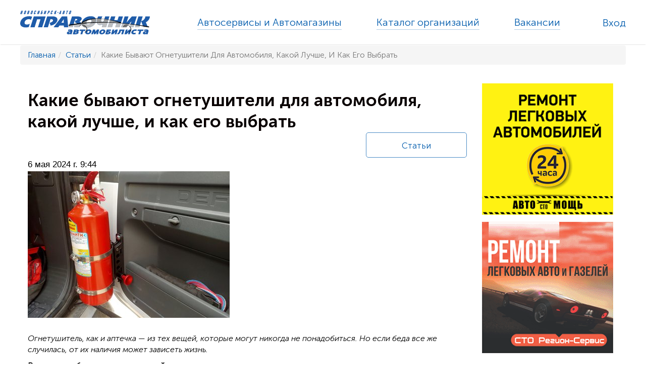

--- FILE ---
content_type: text/html; charset=utf-8
request_url: https://autonovosib.ru/stati/kakie-byvayut-ognetushiteli-dlya-avtomobilya-kakoj-luchshe-i-kak-ego-vybrat/
body_size: 9973
content:
<!DOCTYPE html><html class=""><head><meta charset="utf-8" /><meta http-equiv="X-UA-Compatible" content="IE=edge" /><title>Статьи</title><link rel="canonical" href="https://autonovosib.ru/stati/kakie-byvayut-ognetushiteli-dlya-avtomobilya-kakoj-luchshe-i-kak-ego-vybrat/"/><meta itemprop="name" content="Статьи"/><meta itemprop="url" content="https://autonovosib.ru/stati/kakie-byvayut-ognetushiteli-dlya-avtomobilya-kakoj-luchshe-i-kak-ego-vybrat/"/><link rel="image_src" href="https://autonovosib.ru/static_files/images/autologo.svg" /><meta itemprop="image" content="https://autonovosib.ru/static_files/images/autologo.svg"/><meta itemprop="thumbnailUrl" content="https://autonovosib.ru/static_files/images/autologo.svg"/><meta name="thumbnail" content="https://autonovosib.ru/static_files/images/autologo.svg" /><meta property="og:site_name" content="Справочник Автомобилиста"/><meta property="og:title" content="Статьи"/><meta property="og:url" content="https://autonovosib.ru/stati/kakie-byvayut-ognetushiteli-dlya-avtomobilya-kakoj-luchshe-i-kak-ego-vybrat/"/><meta property="og:type" content="website"/><meta property="og:image" content="https://autonovosib.ru/static_files/images/autologo.svg"/><link rel="icon" type="image/png" sizes="64x64" href="/favicons/favicon-64x64.png"><link rel="icon" type="image/png" sizes="32x32" href="/favicons/favicon-32x32.png"><link rel="icon" type="image/png" sizes="16x16" href="/favicons/favicon-16x16.png"><link rel="shortcut icon" href="/favicons/favicon.ico"><meta name="viewport" content="width=device-width, initial-scale=1" /><link rel="stylesheet" href="/static_files/CACHE/css/output.0929374b0d22.css" type="text/css"><link rel="stylesheet" href="/static_files/CACHE/css/output.d6ef8a2f989e.css" type="text/css"><!-- Yandex.Metrika counter --><script type="text/javascript" >
(function(m,e,t,r,i,k,a){m[i]=m[i]||function(){(m[i].a=m[i].a||[]).push(arguments)};
m[i].l=1*new Date();k=e.createElement(t),a=e.getElementsByTagName(t)[0],k.async=1,k.src=r,a.parentNode.insertBefore(k,a)})
(window, document, "script", "https://mc.yandex.ru/metrika/tag.js", "ym");

ym(24595904, "init", {
clickmap:true,
trackLinks:true,
accurateTrackBounce:true,
webvisor:true
});
</script><noscript><div><img src="https://mc.yandex.ru/watch/24595904" style="position:absolute; left:-9999px;" alt="" /></div></noscript><!-- /Yandex.Metrika counter --><meta name="yandex-verification" content="9f18bd709ec7c3ec" /><meta name="yandex-verification" content="ceaae6c0ba01b975" /><meta name="yandex-verification" content="eedd4febdca04d7b" /><meta name="google-site-verification" content="BQ71so_1pci2oWC5T8wKmK4yF-ZOATeXCmWkI0x30BU" /></head><body
  class="articleindexpage "><header><nav class="navbar"><div class="row1"><div class="container"><div class="flex-wrap-elements align-center"><a href="/" class="navbar-brand"><img alt="Brand" src="/static_files/images/autologo.f540b6c75760.svg"></a><div class="flex-row flex-wrap-elements nav nav-main ml-5 gap-10"><a href="/avtoservis/">Автосервисы и Автомагазины</a><a href="/companies/">Каталог организаций</a><a href="/companies/?s=&amp;r=959-960">Вакансии</a></div><span class="flex-grow"></span><ul class="nav navbar-right user-toolbar"><li class="nav-item"><a class="mi-login js-tran" href="#" data-action="/loader/modal/" data-method="get"
                      data-toggle="lazy-modal" data-target="#login-form" title="Вход">Вход</a></li></ul></div></div></div></nav></header><div class="container hidden-xs"><div class="page-info row"><nav aria-label="breadcrumb" role="navigation"><ol class="breadcrumb"><li class="breadcrumb-item"><a href="/">Главная</a></li><li class="breadcrumb-item"><a href="/stati/">Статьи</a></li><li class="breadcrumb-item active">Какие Бывают Огнетушители Для Автомобиля, Какой Лучше, И Как Его Выбрать</li></ol></nav></div></div><div class="main-block has-min-height"><!--<div class="page-header container"><h1>Статьи</h1></div> --><div class="container news-det"><div class="row"><div class="col-md-9"><div class="block"><div class="heading"><h1>Какие бывают огнетушители для автомобиля, какой лучше, и как его выбрать</h1><a class="btn show-all" href="/stati/">Статьи</a></div><div class="news-date">6 мая 2024 г. 9:44</div><img src="/media_files/images/Q3g-wjJfLygcnYjddoS6u4-zqI4-1.2e16d0ba.fill-400x290-c100.jpg"><p></p><div class="body-content"><div class="block-bodylist"><article class="themed theme-white-bg"><div class="container container-block block-text"><p data-block-key="esp0q"><i>Огнетушитель, как и аптечка — из тех вещей, которые могут никогда не понадобиться. Но если беда все же случилась, от их наличия может зависеть жизнь.</i><br/></p><p data-block-key="7aeav"><b>Виды автомобильных огнетушителей</b></p><p data-block-key="as7hm">Глобально в мире портативных средств борьбы с открытым огнем ничего не меняется вот уже несколько десятилетий. Несмотря на некоторое разнообразие огнетушителей вообще (из малоизвестных есть воздушно-эмульсионные, воздушно-пенные, хладоновые и даже водные), основных видов огнетушителей для автомобиля по-прежнему два: углекислотный и порошковый. Споры о выборе будут всегда, однако давно известны объективные плюсы и минусы обоих. Об этом будет сказано ниже, а пока рассмотрим ключевые особенности «конкурентов».<br/></p><p data-block-key="2lcth"><b>Углекислотный (ОУ — огнетушитель углекислотный)</b><br/>Как понятно из названия, веществом подавляющим пламя является углекислота — СО². В баллоне она хранится в жидком виде под давлением, а выходя наружу мгновенно конденсируется. При этом возникает двойной эффект: резкое локальное понижение температуры (до -75 градусов) и образование негорючей газовой среды в месте распыления. За счет суммирования этих факторов и производится угнетение открытого огня.<br/></p><p data-block-key="bnaph">• В главный плюс углекислотных огнетушителей можно записать отсутствие серьезных последствий для предметов вокруг очага возгорания. А также зачастую более продолжительный, нежели указано на заводской этикетке, срок хранения — главное, чтобы баллон и запорно-пусковое устройство были изначально герметичными. Известны случаи успешной сработки даже 20-летних углекислотников. Но надеяться на это ни в коем случае не стоит все равно.</p><p data-block-key="4a4t9"><br/>• Минусов у углекислотных огнетушителей тоже хватает. Во-первых, они значительно (примерно в 2 раза) тяжелее аналогичных по габаритам порошковых собратьев. Связано это с гораздо более высоким давлением внутри самого баллона — разница достигает 3-х раз. Соответственно, требуются намного более прочные, а значит и толстые стенки, что напрямую влияет на вес. Также нередко следствием неаккуратного обращения являются холодовые травмы (ожоги) самого оператора. Но, что еще важнее — в большинстве тестов на симуляцию возгорания в подкапотном пространстве углекислотные огнетушители по сумме качеств проигрывают порошковым. Да и в характеристиках (классах) многих бытовых ОУ прямо указывается на неспособность эффективно противодействовать возгоранию твёрдых тлеющих поверхностей.<br/></p><p data-block-key="bq33"><b>Порошковый (ОП — огнетушитель порошковый)</b><br/>Главное действующее вещество — порошок. Химический состав может варьироваться, обычно это карбонатные и бикарбонатные соли натрия и калия, или хлориды натрия/калия. А также прочие труднопроизносимые компоненты, едва ли что-то говорящие не осведомленному в химии пользователю — типа диаммонийфосфатов. Главное понимать суть: тушит порошковый огнетушитель, не вытесняя кислород и заодно охлаждая среду (как углекислотники), а буквально укрывая очаг возгорания плотным слоем порошка. Порошок выталкивается под давлением относительно небольшого количества содержащегося в баллоне газа.<br/></p><p data-block-key="ffe7j">• Главный плюс порошка в сравнении с газом — изоляция поверхности. Углекислота просто на несколько секунд вытесняет окислитель горения (воздух) и охлаждает зону возгорания. По прошествии нескольких секунд огонь может заняться снова, как ни в чем не бывало — если основное горение идет внутри детали или механизма. Тогда как порошковый огнетушитель просто засыпает все сверху изолятором, пробить который пламя не может. Конечно, в разумных пределах мелких бытовых возгораний, включая подкапотные.</p><p data-block-key="3e58j"><br/>• Основных недостатков порошковых огнетушителей два: крайняя «нечистоплотность» процесса и меньшая гарантия эффективного срабатывания. Что касается первого пункта: порошок не просто вылетает струей и аккуратно ложится на площадь воспламенения. При нажатии на рычаг раструб выдает мощное облако мелкодисперсного порошкового тумана. Который не только попадает в зону огневого поражения (причем очень примерно), но и ложится ровным тонким слоем на абсолютно все поверхности вокруг. Даже профессиональная химчистка не всегда способна устранить последствия такого тушения, а непосредственно в зоне контакта с огнем порошок спекается в плотный трудноудаляемый полимер.<br/>Второй минус огнетушителей серии ОП — меньшая, нежели у углекислотных, вероятность нормального срабатывания. К сожалению, здесь играет фактор слабого контроля производителей со стороны надзорных органов. Часто наблюдается недовес (сэкономили на порошке), а вместо качественного тушащего средства в баллон заправляют некий суррогат, слабо справляющийся со своими задачами. Также часто экономят на антислеживающих добавках, что комкует состав внутри баллона и мешает нормальному выходу в критической ситуации.<br/></p><p data-block-key="90rrc"><b>Срок годности автомобильного огнетушителя</b><br/>Нормативы СП 9.12130.2009 («Свод правил. Техника пожарная») предусматривают следующие сроки годности.<br/></p><p data-block-key="3uiai">• Для углекислотных огнетушителей срок хранения составляет 15 лет. При этом его необходимо проверять каждый год и выполнять перезарядку с периодичностью раз в 5 лет.<br/>• Для порошковых огнетушителей срок хранения составляет 10 лет. Минимум раз в 5 лет его также необходимо перезаряжать.<br/>Процедуры проверки и перезарядки можно выполнить на ближайшей пожарной станции.<br/></p><p data-block-key="aa03e"><b>Требования к автомобильному огнетушителю</b><br/>Требования определены действующими ГОСТ Р51057-2001 и НПБ («Нормы пожарной безопасности») 115-2002. Согласно им, в легковых автомобилях должен находиться углекислотный или порошковый огнетушитель массой не менее 2 килограммов и объемом не менее 2 литров. Для грузовиков эти цифры будут, соответственно, 5 кг и 5 л. Никаких других требований для средств тушения пожара в автомобиле на данный момент не существует. Но исходя из соображений собственной безопасности и общей (увы, зачастую печальной) практики, для своего автомобиля имеет смысл увеличить эти нормы в пару раз. Особенно отправляясь в путешествие или безлюдные места.<br/></p><p data-block-key="f3cuj"><b>Какой огнетушитель лучше для автомобиля</b><br/>Как отмечалось выше, оба типа имеют как преимущества, так и недостатки. Тем не менее, в большинстве возгораний, происходящих в подкапотном пространстве, порошок показывает себя эффективнее. Кроме того, способность этого средства изолировать очаг возгорания от внешней среды определяет лучшую адаптированность под тушение тлеющей проводки или пластика. А это как раз специфика автомобильных пожаров.<br/></p><p data-block-key="3eroi">В рамках данной статьи мы не будем делать громких и однозначных выводов о том, что выбрать. Как и всегда, в любых сравнениях есть место диаметрально-противоположным примерам. Скажем лишь, что вне зависимости от выбора типа огнетушителя самым правильным будет уделить пристальное внимание продавцу-поставщику и отзывам (тестам) на конкретного производителя.<br/></p><p data-block-key="8g3k0"><b>Как выбрать огнетушитель для автомобиля</b><br/>Несмотря на то, что правила очень мягко регламентируют средства пожаротушения, выбор огнетушителя должен исходить не от принуждения со стороны законодательства, а исходя из здравого смысла и осознания реальной необходимости. Следовательно, нужно брать во внимание следующие факторы.<br/></p><p data-block-key="em2fa">• Реальные отзывы/тесты на интересующую модель огнетушителя. Следует понимать, что две формально одинаковые модели (например, самые популярные ОП-2 (з) или ОУ-2) от разных производителей могут иметь абсолютно разную эффективность. К сожалению, даже самый тщательный отбор «кандидатов» не гарантирует стопроцентно-корректное срабатывание огнетушителя в экстренной ситуации. Но пренебрегать изучением вопроса точно не стоит.</p><p data-block-key="c49l3"><br/>• Габариты и масса огнетушителя, а также их количество. Если типичный маршрут пролегает от дома до офиса по людным магистралям и городским улицам — можно ограничиться «формальным» двухкилограммовым огнетушителем. В конце концов, кто-то из проезжающих обязательно поможет (хотя уповать на это не стоит в любом случае). Но если машина регулярно перемещается по малонаселенной местности или вовсе используется для путешествий дикарями, минимальный запас огнетушителей обязательно нужно увеличить минимум вдвое. А лучше — в три-четыре раза. Дабы понять, что это не пустая трата денег и не паранойя, достаточно пару минут провести в поисковике. Примеров, когда в людных местах с кучей помощников вокруг сгоревшей машины валяются сразу несколько пустых огнетушителей — масса. Причем некоторые из них вообще не сработали.<br/></p><p data-block-key="5s3p">Также водителю крайне желательно обучить обращению с огнетушителем всех пассажиров, и минимум один разместить в салоне, закрепив ремнями или иным способом. Если случилось возгорание, один член экипажа бежит доставать огнетушители из багажника, а второй в это время уже приступил к тушению.<br/></p><p data-block-key="3art2"><b>Штраф за отсутствие огнетушителя в автомобиле</b><br/>В соответствии со статьей 12.5 КоАП РФ за отсутствие в автомобиле огнетушителя предусмотрен штраф в размере 500 руб. Такую же сумму придется уплатить за просроченный, несертифицированный, или ненадлежащим образом перевозимый огнетушитель. В последнем случае правила предписывают фиксировать огнетушитель в машине только в вертикальном положении.<br/></p><p data-block-key="5v34t">Источник: <a href="https://www.autonews.ru/">https://www.autonews.ru/</a><br/></p></div></article></div></div><div class="btn-control"><div class="pagination"><div class="btn-group" role="group" aria-label="..."></div></div><div></div></div></div></div><div class="col-md-3 sideinfo"><div class="banner-container banner-container-vertical"><ul class="banners-list"><li><a href="http://autonovosib.ru/companies/avtomoshservice/" target="_blank"><img src="/media_files/images/54-005_automoch_275.width-280.png"></a></li><li><a href="http://grs54.ru" target="_blank"><img src="/media_files/images/53-030_regionservice_250.width-280.png"></a></li></ul></div></div></div></div></div><footer class="footer"><div class="row row1"><div class="container flex-wrap-elements "><div class="flex-column"><a href="/" class="navbar-brand"><img alt="Brand" src="/static_files/images/autologo.f540b6c75760.svg"></a><ul class="social-links flex-row justify-start"><li><a href="https://ok.ru/group/54346701078762" target="_blank"><i class="fa fa-odnoklassniki" aria-hidden="true"></i></a></li><li><a href="https://vk.com/auto_nsk_spr" target="_blank"><i class="fa fa-vk" aria-hidden="true"></i></a></li><li><a href="https://vk.com/club161986503" target="_blank"><i class="fa fa-vk" aria-hidden="true"></i></a></li></ul></div><div class="flex-column nav"><a href="/avtoservis/">Автосервисы и Автомагазины</a><a href="/companies/">Каталог организаций</a><a href="/companies/?s=&amp;r=959-960">Вакансии</a></div><div class="flex-column nav"></div></div></div><div class="row row2"><div class="container flex-row justify-space-between pb-4"><div class="copyright">© «Справочник автомобилиста», 1995 — 2026</div><a href="" class="privacy" target="_blank">
          Политика конфиденциальности
        </a></div></div></footer><a class="to-the-top js-scroll-top fa fa-angle-up" href="#top" title="Наверх"></a><div class="modal fade" id="formThanks" tabindex="-1" role="dialog" aria-labelledby="formThanksLabel"><div class="modal-dialog" role="document"><div class="modal-content"><div class="modal-header modal-header-brand"><button type="button" class="close" data-dismiss="modal" aria-label="Close"><span class="icon-bar i2"></span><span class="icon-bar i3"></span></button><h3 class="modal-title text-center" id="formThanksLabel"></h3></div><div class="modal-body text-center"></div></div></div></div><script type="text/javascript">
    var SiteBaseUrl = '/';
  </script><script src="/static_files/CACHE/js/output.3d97e36f1e22.js"></script><script src="/static_files/CACHE/js/output.41b805ea7ac0.js"></script><script type="text/javascript">
$(function(){
$('body').on('click', '.js-ym-goal', function(){
//console.log($(this).data('ym_goal'));
ym(24595904, 'reachGoal', $(this).data('ym_goal'));
});
});
</script></body></html>

--- FILE ---
content_type: text/css
request_url: https://autonovosib.ru/static_files/CACHE/css/output.d6ef8a2f989e.css
body_size: 426
content:
html,body{height:auto!important;min-height:100%}.news-date{font-family:open_sansbold,Helvetica,Arial,sans-serif;line-height:1.5;font-size:17px;margin:1px 0}.news-title{font-family:open_sansregular,Helvetica,Arial,sans-serif;line-height:1.5;font-size:17px;margin:10px 0}.news-det{position:relative;padding:0 0 25px 0}.news-det>.body-content{margin-top:0;padding-top:0}.news-det>.body-content .themed{margin-top:0;padding-top:0}

--- FILE ---
content_type: image/svg+xml
request_url: https://autonovosib.ru/static_files/images/autologo.f540b6c75760.svg
body_size: 7233
content:
<?xml version="1.0" encoding="UTF-8" standalone="no"?>
<!-- Creator: CorelDRAW X6 -->

<svg
   xmlns:dc="http://purl.org/dc/elements/1.1/"
   xmlns:cc="http://creativecommons.org/ns#"
   xmlns:rdf="http://www.w3.org/1999/02/22-rdf-syntax-ns#"
   xmlns:svg="http://www.w3.org/2000/svg"
   xmlns="http://www.w3.org/2000/svg"
   xmlns:sodipodi="http://sodipodi.sourceforge.net/DTD/sodipodi-0.dtd"
   xmlns:inkscape="http://www.inkscape.org/namespaces/inkscape"
   xml:space="preserve"
   version="1.1"
   style="clip-rule:evenodd;fill-rule:evenodd;image-rendering:optimizeQuality;shape-rendering:geometricPrecision;text-rendering:geometricPrecision"
   viewBox="0 0 18985.615 3476"
   id="svg87"
   sodipodi:docname="autologo.svg"
   width="18985.615"
   height="3476"
   inkscape:version="0.92.2 5c3e80d, 2017-08-06"><metadata
     id="metadata91"><rdf:RDF><cc:Work
         rdf:about=""><dc:format>image/svg+xml</dc:format><dc:type
           rdf:resource="http://purl.org/dc/dcmitype/StillImage" /></cc:Work></rdf:RDF></metadata><sodipodi:namedview
     pagecolor="#ffffff"
     bordercolor="#666666"
     borderopacity="1"
     objecttolerance="10"
     gridtolerance="10"
     guidetolerance="10"
     inkscape:pageopacity="0"
     inkscape:pageshadow="2"
     inkscape:window-width="3429"
     inkscape:window-height="1694"
     id="namedview89"
     showgrid="false"
     inkscape:zoom="0.028284271"
     inkscape:cx="27327.046"
     inkscape:cy="90.988871"
     inkscape:window-x="0"
     inkscape:window-y="34"
     inkscape:window-maximized="0"
     inkscape:current-layer="svg87" /><defs
     id="defs4"><style
       type="text/css"
       id="style2"><![CDATA[
    .str1 {stroke:black;stroke-width:11.81;stroke-linejoin:round}
    .str0 {stroke:#282929;stroke-width:11.81;stroke-linejoin:round}
    .fil4 {fill:none}
    .fil5 {fill:black}
    .fil0 {fill:#1F5CA9}
    .fil3 {fill:#737476}
    .fil1 {fill:#97999B}
    .fil2 {fill:#BEBFC1}
   ]]></style></defs><g
     id="Слой_x0020_1"
     transform="translate(-1181,-10741)"><metadata
       id="CorelCorpID_0Corel-Layer" /><g
       id="_1258058368"><path
         class="fil0"
         d="m 9652,13841 c 57,31 96,83 71,161 -61,196 -386,213 -555,213 -80,0 -168,0 -247,-8 l -46,-5 209,-676 25,-3 c 94,-11 194,-16 289,-16 120,0 438,9 377,205 -18,59 -66,101 -122,128 z m -372,-70 v 0 h 36 c 36,0 160,-7 188,-58 15,-28 -111,-26 -129,-26 -23,0 -46,1 -68,3 l -27,82 z m -43,153 v 0 l -38,114 c 14,0 28,1 42,1 48,0 188,2 208,-61 15,-48 -100,-54 -154,-53 h -58 z m 10412,-19 v 0 c -81,4 -205,20 -224,81 -11,34 26,36 52,36 51,0 145,-29 162,-84 l 10,-32 z m 44,-181 v 0 c -12,-85 -301,-23 -351,5 l -27,-181 c 134,-36 237,-49 359,-49 219,0 349,95 280,319 l -64,207 c -13,42 -31,99 -33,143 l -2,36 h -261 l 4,-41 c -68,34 -147,51 -222,51 -138,0 -275,-78 -228,-232 74,-187 351,-248 546,-258 z m -1073,-8 v 0 l -151,488 h 277 l 151,-488 h 282 l 63,-203 h -841 l -63,203 z m -338,-170 v 0 l -118,194 -30,-13 c -39,-17 -88,-21 -131,-21 -106,0 -228,54 -260,163 -33,105 55,140 144,140 53,0 103,-7 154,-22 l 52,-15 -16,202 -24,8 c -73,24 -169,33 -245,33 -223,0 -423,-112 -346,-362 75,-243 344,-352 579,-352 64,0 137,8 197,30 l 43,16 z m -1465,290 v 0 c 9,-28 18,-55 27,-83 l 75,-242 h -263 l -215,694 h 291 l 11,-10 c 97,-88 191,-192 280,-287 15,-15 29,-31 43,-46 -12,34 -23,67 -33,102 l -75,242 h 265 l 215,-694 h -299 l -279,282 c -14,14 -28,29 -42,43 z m -693,-121 v 0 h -199 l -33,106 c -45,144 -105,287 -252,351 -57,31 -123,45 -188,45 h -42 l 23,-198 28,-4 c 114,-17 143,-121 172,-217 l 87,-282 h 742 l -214,691 h -277 l 152,-491 z m -1265,121 v 0 c 9,-28 18,-55 27,-83 l 75,-242 h -263 l -215,694 h 291 l 11,-10 c 97,-88 191,-192 280,-287 15,-15 29,-31 43,-46 -12,34 -23,67 -33,102 l -75,242 h 265 l 215,-694 h -299 l -279,282 c -14,14 -28,29 -42,43 z m -878,94 v 0 l -30,102 c 7,0 13,0 20,0 51,0 177,1 195,-59 13,-41 -122,-45 -145,-45 -13,0 -26,0 -40,1 z m 73,-230 v 0 l -17,48 c 18,0 36,-1 54,-1 184,4 371,58 328,229 -52,203 -344,237 -523,237 -83,0 -165,-5 -248,-14 l 213,-689 h 632 l -58,189 h -380 z m -909,320 v 0 c 102,0 185,-82 214,-175 25,-81 5,-149 -90,-149 -106,0 -188,76 -219,174 -26,86 -2,150 95,150 z m -42,195 v 0 c 230,0 464,-121 535,-352 73,-237 -107,-363 -326,-363 -232,0 -470,118 -542,351 -75,242 114,363 332,363 z m -914,-369 v 0 c 21,-31 43,-61 64,-92 l 172,-242 h 315 l -157,693 h -263 l 75,-299 c 2,-6 3,-12 5,-18 -10,14 -19,28 -29,42 l -195,266 h -201 l -26,-283 v -1 c 0,-7 0,-14 -1,-21 -5,13 -9,26 -14,39 l -103,275 h -261 l 280,-693 h 308 l 26,278 c 2,19 3,37 4,56 z m -1083,174 v 0 c 102,0 185,-82 214,-175 25,-81 5,-149 -90,-149 -106,0 -188,76 -219,174 -26,86 -2,150 95,150 z m -42,195 v 0 c 230,0 464,-121 535,-352 73,-237 -107,-363 -326,-363 -232,0 -470,118 -542,351 -75,242 114,363 332,363 z m -919,-498 v 0 h -282 l 63,-203 h 841 l -63,203 h -282 l -151,488 h -277 z m -1625,189 v 0 c -81,4 -205,20 -224,81 -10,34 26,36 52,36 51,0 145,-29 162,-84 l 10,-32 z m 44,-181 v 0 c -194,10 -472,71 -546,258 -48,154 90,232 228,232 75,0 154,-17 222,-51 l -4,41 h 261 l 2,-36 c 2,-43 20,-101 33,-143 l 64,-207 c 69,-223 -61,-319 -280,-319 -122,0 -225,13 -359,49 l 27,181 c 51,-28 340,-90 351,-5 z"
         id="path7"
         inkscape:connector-curvature="0"
         style="fill:#1f5ca9" /><path
         class="fil0"
         d="m 16359,11948 19,-60 96,-303 h 566 l -120,380 -26,82 -125,388 -14,46 c 107,-128 220,-255 331,-383 l 69,-79 380,-435 h 717 l -246,781 -33,106 -15,47 -33,105 -46,145 -8,24 -123,389 h -365 l 2,-3 h -62 l -2,3 h -127 l 193,-611 31,-98 50,-159 -135,153 -81,92 -548,623 h -734 l 218,-691 172,-545 z m 2659,693 v 0 l 45,128 149,420 677,-6 -130,-303 -58,-135 -126,-294 c 379,-172 605,-593 591,-867 h -663 c 7,267 -241,616 -604,692 l 218,-692 h -623 l -302,957 -34,108 -40,127 -8,25 -120,381 h 471 2 151 l 145,-458 36,-114 101,-320 124,350 z m -4788,-221 v 0 l -15,48 -226,716 h 623 l 198,-621 h 493 l -198,621 h 620 l 221,-701 23,-74 153,-487 16,-50 91,-287 h -620 l -90,287 -9,28 -73,234 h -493 l 66,-210 5,-17 101,-322 h -623 l -128,404 -5,14 -131,416 z m -1816,117 v 0 l -2,-9 c -8,-37 -13,-73 -17,-110 -21,-260 75,-587 200,-833 h 625 c -135,215 -236,514 -187,672 7,18 16,37 27,54 52,67 159,78 344,-11 l 29,-95 13,-42 177,-577 h 625 l -141,447 -6,18 -119,378 -14,45 -224,710 h -612 l 131,-425 c -527,188 -768,53 -844,-201 l -6,-20 z m -1554,684 v 0 c -122,-6 -227,-28 -317,-67 -106,-46 -188,-108 -245,-186 -36,-50 -63,-104 -81,-161 l -14,-56 c -3,-16 -5,-32 -7,-48 -11,-99 0,-201 34,-307 l -4,-6 c 32,-102 85,-203 160,-301 74,-99 166,-187 274,-265 109,-78 233,-141 372,-187 139,-46 288,-69 447,-69 h 31 34 c 157,0 290,22 400,68 109,45 193,107 250,184 58,77 92,165 102,263 11,98 0,198 -33,302 l -7,23 c -15,44 -34,88 -56,132 l -20,38 c -26,45 -55,89 -89,133 -56,73 -122,140 -197,201 l -17,14 c -20,16 -41,32 -63,47 -110,77 -233,138 -371,183 -137,44 -284,67 -439,67 h -75 -4 l -64,-2 z m 49,-509 v 0 c 44,50 105,76 184,79 2,0 5,1 9,3 4,2 6,3 8,3 64,0 128,-15 195,-45 54,-25 104,-59 149,-103 h 3 l 39,-43 c 47,-55 83,-119 105,-191 l 11,-34 c 23,-72 25,-137 7,-193 -19,-56 -52,-100 -99,-131 -48,-31 -103,-47 -165,-47 -79,0 -158,26 -238,78 -80,53 -148,130 -202,232 -3,10 -9,25 -18,44 -8,19 -14,32 -16,39 -35,112 -35,201 0,267 l 30,42 z m -1853,194 v 0 l 27,86 60,192 h 175 c 265,0 628,-128 754,-356 12,-21 21,-42 28,-65 17,-52 22,-109 11,-170 -22,-123 -136,-227 -255,-256 481,-264 502,-751 -349,-751 h -742 l -453,1435 -41,129 -11,35 h 609 l 50,-161 28,-100 299,-953 c 391,-48 364,157 110,213 l -158,34 69,319 c 266,-24 248,255 -34,255 h -213 l 37,116 z M 2931,11640 v 0 l -179,465 c -225,-190 -564,-115 -748,46 -249,218 -296,634 149,634 107,0 259,-30 433,-120 l -144,479 c -121,31 -274,68 -419,68 -313,0 -727,-91 -821,-438 -29,-106 -29,-267 20,-414 187,-561 716,-797 1285,-797 137,0 294,14 424,77 z m 240,-55 v 0 l -504,1599 h 623 l 369,-1169 h 493 l -369,1169 h 620 l 504,-1599 z m 1968,0 v 0 h 762 c 572,0 758,255 731,539 -30,322 -436,742 -1002,811 l -132,-410 c 641,-153 622,-572 120,-528 l -383,1187 h -612 l 515,-1599 z m 2066,933 v 0 h 361 l -20,-504 z m 82,-933 v 0 l -1219,1599 h 679 l 199,-266 h 624 l 22,266 h 621 l -2,-23 -11,-123 -21,-226 -120,-1226 h -772 z"
         id="path9"
         inkscape:connector-curvature="0"
         style="fill:#1f5ca9" /><g
         id="g13"><path
           class="fil1"
           d="m 15860,12753 50,-158 2,-6 c -533,-199 -1065,-358 -1587,-470 l -95,301 -15,48 -11,35 c 565,15 1134,46 1707,92 l -50,158 z m -1899,-255 v 0 c -521,-10 -1038,-6 -1553,12 -6,-30 -10,-60 -13,-91 -12,-149 14,-321 63,-486 197,-6 397,-3 600,9 -36,122 -49,236 -25,315 7,18 16,37 27,54 52,67 159,78 344,-11 l 29,-95 13,-42 56,-181 c 196,23 394,54 593,92 l -112,356 -14,45 -7,23 z m -1898,245 v 0 -1 z m 147,-226 v 0 c -226,9 -451,21 -676,35 28,-42 50,-88 65,-138 l 11,-34 c 23,-72 25,-137 7,-193 -19,-56 -52,-100 -99,-131 -7,-4 -13,-8 -20,-12 247,-52 502,-86 764,-102 17,44 29,91 34,141 11,98 0,198 -33,302 l -7,23 c -12,36 -27,73 -45,108 z m -1354,86 v 0 c -222,19 -443,41 -663,66 -2,-41 -1,-82 4,-124 257,-154 530,-277 817,-371 -38,41 -72,90 -102,147 -3,10 -9,25 -18,44 -8,19 -14,32 -16,39 -25,78 -32,144 -23,200 z"
           id="path11"
           inkscape:connector-curvature="0"
           style="fill:#97999b" /></g><path
         class="fil2"
         d="m 17865,12814 -117,370 h -365 l 2,-3 h -62 l -2,3 h -127 l 139,-441 c 177,22 354,46 531,71 z m -749,-98 v 0 l -412,468 h -734 l 179,-568 c 321,29 644,62 967,101 z m -8778,220 v 0 c 212,-38 425,-73 638,-106 l -29,92 -28,100 -50,161 h -609 l 11,-35 41,-129 z m 691,-115 v 0 c 71,-11 142,-21 213,-32 32,-1 61,-5 86,-12 262,-37 524,-71 788,-101 -2,30 -7,59 -16,86 -7,22 -16,44 -28,65 -125,228 -489,356 -754,356 h -175 l -60,-192 -27,-86 -27,-85 z m 1164,-154 v 0 c 221,-24 442,-46 663,-66 4,24 12,47 23,67 l 30,42 c 44,50 105,76 184,79 2,0 5,1 9,3 4,2 6,3 8,3 64,0 128,-15 195,-45 54,-25 104,-59 149,-103 h 3 l 39,-43 c 14,-17 28,-34 40,-53 225,-14 450,-26 676,-35 -4,8 -8,16 -12,23 l -20,38 c -26,45 -55,89 -89,133 -56,73 -122,140 -197,201 l -17,14 c -20,16 -41,32 -63,47 -110,77 -233,138 -371,183 -137,44 -284,67 -439,67 h -75 -4 l -64,-2 c -122,-6 -227,-28 -317,-67 -106,-46 -188,-108 -245,-186 -36,-50 -63,-104 -81,-161 l -14,-56 c -3,-16 -5,-32 -7,-48 -1,-11 -2,-22 -3,-34 z m 2215,-159 v 0 c 515,-17 1033,-21 1553,-12 l -216,686 h -612 l 131,-425 c -527,188 -768,53 -844,-201 l -6,-20 -2,-9 c -1,-6 -3,-13 -4,-19 z m 1796,-6 v 0 c 565,15 1134,46 1707,92 l -186,589 h -620 l 198,-621 h -493 l -198,621 h -623 z m 3892,345 v 0 c 197,29 395,61 593,94 l -77,243 h -151 -2 -471 l 106,-336 z m 1057,174 v 0 c 241,44 484,90 726,139 l 10,23 -677,6 -59,-167 z"
         id="path15"
         inkscape:connector-curvature="0"
         style="fill:#bebfc1" /><path
         class="fil3"
         d="m 17284,13184 h -90 l 29,-92 c 23,30 44,61 61,92 z m -7422,-152 v 0 c 7,-10 13,-20 21,-29 43,-58 99,-105 165,-138 -45,65 -110,121 -186,167 z m 357,-215 v 0 c 140,-13 298,33 450,161 87,74 150,157 190,243 v 0 c -122,-6 -227,-28 -317,-67 -106,-46 -188,-108 -245,-186 -34,-47 -60,-97 -78,-151 z m 6013,367 v 0 c 18,-58 48,-119 94,-181 129,-174 385,-255 644,-121 l -266,303 h -472 z"
         id="path17"
         inkscape:connector-curvature="0"
         style="fill:#737476" /><g
         id="g51"><polygon
           class="fil0"
           points="1324,11257 1429,11257 1586,10753 1482,10753 1421,10947 1382,10947 1443,10753 1338,10753 1181,11257 1286,11257 1352,11043 1391,11043 "
           id="polygon19"
           style="fill:#1f5ca9" /><path
           class="fil0"
           d="m 1977,10742 c -99,0 -143,51 -167,130 l -78,249 c -31,100 -17,147 80,147 98,0 141,-47 172,-147 l 77,-248 c 25,-78 14,-131 -85,-131 z m -29,93 v 0 c 18,0 18,13 9,41 l -81,261 c -9,30 -16,39 -34,39 -18,0 -19,-9 -9,-39 l 81,-261 c 9,-29 16,-41 34,-41 z"
           id="path21"
           inkscape:connector-curvature="0"
           style="fill:#1f5ca9" /><path
           class="fil0"
           d="m 2404,10844 h 16 c 30,0 21,18 12,47 -12,40 -14,57 -44,57 h -16 z m -61,194 v 0 h 11 c 37,0 26,23 13,65 -14,46 -16,63 -56,63 h -9 l 40,-128 z m -169,219 v 0 h 131 c 89,0 150,-55 179,-149 22,-70 9,-102 -25,-122 25,-6 56,-38 78,-107 28,-90 -2,-126 -53,-126 h -152 l -157,503 z"
           id="path23"
           inkscape:connector-curvature="0"
           style="fill:#1f5ca9" /><path
           class="fil0"
           d="m 3814,10753 -157,503 h 102 l 171,-306 h 1 c -22,53 -62,135 -78,189 l -37,117 h 100 l 157,-503 h -100 l -172,316 h -1 c 20,-55 58,-136 75,-191 l 39,-125 z"
           id="path25"
           inkscape:connector-curvature="0"
           style="fill:#1f5ca9" /><path
           class="fil0"
           d="m 4308,10753 -157,503 h 137 c 61,0 120,-25 160,-154 39,-124 -2,-156 -64,-156 h -32 l 32,-104 h 117 l 28,-90 h -222 z m 16,285 v 0 h 5 c 26,0 30,16 14,67 -16,50 -26,62 -56,62 h -3 l 40,-128 z"
           id="path27"
           inkscape:connector-curvature="0"
           style="fill:#1f5ca9" /><path
           class="fil0"
           d="m 5306,11060 h 32 c 62,0 121,-29 160,-153 40,-128 -4,-153 -64,-153 h -137 l -157,503 h 105 l 61,-196 z m 68,-217 v 0 h 2 c 30,0 34,12 19,62 -16,50 -30,64 -56,64 h -4 z"
           id="path29"
           inkscape:connector-curvature="0"
           style="fill:#1f5ca9" /><polygon
           class="fil0"
           points="6292,11257 6399,11257 6403,10978 6556,10753 6446,10753 6325,10954 6387,10753 6287,10753 6130,11257 6230,11257 6267,11140 6299,11081 "
           id="polygon31"
           style="fill:#1f5ca9" /><polygon
           class="fil0"
           points="6771,11040 6795,10962 6638,10962 6613,11040 "
           id="polygon33"
           style="fill:#1f5ca9" /><path
           class="fil0"
           d="m 7077,10753 -237,503 h 104 l 42,-101 h 55 l -18,101 h 103 l 76,-503 z m -55,312 v 0 l 88,-221 h 1 l -54,221 z"
           id="path35"
           inkscape:connector-curvature="0"
           style="fill:#1f5ca9" /><polygon
           class="fil0"
           points="7892,11257 7988,11257 8115,10849 8192,10849 8222,10753 7966,10753 7937,10849 8019,10849 "
           id="polygon37"
           style="fill:#1f5ca9" /><path
           class="fil0"
           d="m 3430,10742 c -99,0 -143,51 -168,130 l -78,249 c -31,100 -17,147 80,147 98,0 141,-47 172,-147 l 19,-61 h -105 l -24,76 c -9,30 -16,39 -34,39 -18,0 -19,-9 -9,-39 l 81,-261 c 9,-29 16,-41 34,-41 18,0 17,13 9,41 l -9,29 h 105 l 10,-32 c 25,-78 14,-131 -85,-131 z"
           id="path39"
           inkscape:connector-curvature="0"
           style="fill:#1f5ca9" /><path
           class="fil0"
           d="m 2956,10742 c -99,0 -143,51 -167,130 l -78,249 c -31,100 -17,147 80,147 98,0 141,-47 172,-147 l 77,-248 c 24,-78 14,-131 -85,-131 z m -29,93 v 0 c 18,0 18,13 9,41 l -81,261 c -9,30 -16,39 -34,39 -18,0 -19,-9 -9,-39 l 81,-261 c 9,-29 16,-41 34,-41 z"
           id="path41"
           inkscape:connector-curvature="0"
           style="fill:#1f5ca9" /><path
           class="fil0"
           d="m 4773,10753 -157,503 h 102 l 171,-306 h 1 c -21,53 -62,135 -78,189 l -37,117 h 100 l 157,-503 h -100 l -172,316 h -1 c 20,-55 58,-136 75,-191 l 39,-125 z"
           id="path43"
           inkscape:connector-curvature="0"
           style="fill:#1f5ca9" /><path
           class="fil0"
           d="m 5881,10742 c -99,0 -143,51 -168,130 l -78,249 c -31,100 -17,147 80,147 98,0 141,-47 172,-147 l 19,-61 h -105 l -24,76 c -9,30 -16,39 -34,39 -18,0 -19,-9 -9,-39 l 81,-261 c 9,-29 16,-41 34,-41 18,0 18,13 9,41 l -9,29 h 105 l 10,-32 c 25,-78 14,-131 -85,-131 z"
           id="path45"
           inkscape:connector-curvature="0"
           style="fill:#1f5ca9" /><path
           class="fil0"
           d="m 7577,10844 h 16 c 30,0 21,18 12,47 -12,40 -14,57 -44,57 h -16 z m -61,194 v 0 h 11 c 37,0 26,23 13,65 -14,46 -16,63 -56,63 h -9 l 40,-128 z m -169,219 v 0 h 131 c 89,0 150,-55 179,-149 22,-70 9,-102 -25,-122 25,-6 56,-38 78,-107 28,-90 -2,-126 -53,-126 h -152 l -157,503 z"
           id="path47"
           inkscape:connector-curvature="0"
           style="fill:#1f5ca9" /><path
           class="fil0"
           d="m 8573,10742 c -99,0 -143,51 -168,130 l -78,249 c -31,100 -17,147 80,147 98,0 141,-47 172,-147 l 77,-248 c 24,-78 14,-131 -85,-131 z m -30,93 v 0 c 18,0 18,13 9,41 l -81,261 c -9,30 -16,39 -34,39 -18,0 -19,-9 -9,-39 l 81,-261 c 9,-29 16,-41 34,-41 z"
           id="path49"
           inkscape:connector-curvature="0"
           style="fill:#1f5ca9" /></g><g
         id="g83"><path
           class="fil4 str0"
           d="m 17161,12975 c -227,-192 -593,-284 -821,-25"
           id="path53"
           inkscape:connector-curvature="0"
           style="fill:none;stroke:#282929;stroke-width:11.81000042;stroke-linejoin:round" /><line
           class="fil4 str0"
           x1="16341"
           y1="12950"
           x2="16331"
           y2="12961"
           id="line55"
           style="fill:none;stroke:#282929;stroke-width:11.81000042;stroke-linejoin:round" /><path
           class="fil4 str0"
           d="m 16331,12961 c -69,82 -104,174 -111,267 14,-71 47,-146 105,-225 153,-206 483,-282 787,-25 245,207 299,494 189,691 -57,102 -155,215 -286,268 107,-13 209,-62 291,-161 249,-300 79,-611 -145,-801"
           id="path57"
           inkscape:connector-curvature="0"
           style="fill:none;stroke:#282929;stroke-width:11.81000042;stroke-linejoin:round" /><path
           class="fil4 str0"
           d="m 10718,12975 c -227,-192 -593,-284 -821,-25"
           id="path59"
           inkscape:connector-curvature="0"
           style="fill:none;stroke:#282929;stroke-width:11.81000042;stroke-linejoin:round" /><line
           class="fil4 str0"
           x1="9897"
           y1="12950"
           x2="9887"
           y2="12961"
           id="line61"
           style="fill:none;stroke:#282929;stroke-width:11.81000042;stroke-linejoin:round" /><path
           class="fil4 str0"
           d="m 9887,12961 c -69,82 -104,174 -111,267 14,-71 47,-146 105,-225 153,-206 483,-282 787,-25 245,207 299,494 189,691 -57,102 -155,215 -286,268 107,-13 209,-62 291,-161 249,-300 79,-611 -145,-801"
           id="path63"
           inkscape:connector-curvature="0"
           style="fill:none;stroke:#282929;stroke-width:11.81000042;stroke-linejoin:round" /><path
           class="fil4 str0"
           d="m 20046,13069 c -4155,-665 -8157,-907 -11776,-245"
           id="path65"
           inkscape:connector-curvature="0"
           style="fill:none;stroke:#282929;stroke-width:11.81000042;stroke-linejoin:round" /><line
           class="fil4 str0"
           x1="8270"
           y1="12824"
           x2="8266"
           y2="12950"
           id="line67"
           style="fill:none;stroke:#282929;stroke-width:11.81000042;stroke-linejoin:round" /><path
           class="fil4 str1"
           d="m 8266,12950 c 3765,-682 7689,-601 11776,245"
           id="path69"
           inkscape:connector-curvature="0"
           style="fill:none;stroke:#000000;stroke-width:11.81000042;stroke-linejoin:round" /><line
           class="fil4 str0"
           x1="20042"
           y1="13195"
           x2="20046"
           y2="13069"
           id="line71"
           style="fill:none;stroke:#282929;stroke-width:11.81000042;stroke-linejoin:round" /><path
           class="fil4 str0"
           d="m 15947,12477 c -2184,-589 -4361,-922 -5777,-41"
           id="path73"
           inkscape:connector-curvature="0"
           style="fill:none;stroke:#282929;stroke-width:11.81000042;stroke-linejoin:round" /><line
           class="fil4 str0"
           x1="10170"
           y1="12436"
           x2="10167"
           y2="12561"
           id="line75"
           style="fill:none;stroke:#282929;stroke-width:11.81000042;stroke-linejoin:round" /><path
           class="fil4 str0"
           d="m 10167,12561 c 1524,-930 3643,-761 5777,41"
           id="path77"
           inkscape:connector-curvature="0"
           style="fill:none;stroke:#282929;stroke-width:11.81000042;stroke-linejoin:round" /><line
           class="fil4 str0"
           x1="15945"
           y1="12602"
           x2="15947"
           y2="12477"
           id="line79"
           style="fill:none;stroke:#282929;stroke-width:11.81000042;stroke-linejoin:round" /><path
           class="fil5"
           d="m 17161,12975 c -95,-80 -214,-143 -337,-170 v 23 c 94,21 192,69 288,150 245,207 299,494 189,691 -57,102 -155,215 -286,268 107,-13 209,-62 291,-161 249,-300 79,-611 -145,-801 z m -337,-292 v 0 -40 c 1061,107 2136,252 3221,426 l -4,125 c -1084,-224 -2156,-395 -3217,-511 z m 0,122 v 0 c -172,-38 -351,-6 -484,145 l -10,11 c -69,82 -104,174 -111,267 14,-71 47,-146 105,-225 105,-141 293,-221 499,-175 v -23 z m 0,-162 v 0 40 c -2196,-242 -4344,-253 -6444,-35 v -107 c 2059,-183 4219,-123 6444,102 z m -6444,185 v 0 -23 c 123,27 242,90 336,170 224,190 394,501 145,801 -82,99 -184,148 -291,161 131,-53 229,-166 286,-268 110,-197 57,-483 -189,-691 -95,-81 -193,-129 -288,-150 z m 0,-388 v 0 c 1505,-792 3527,-603 5564,162 l 2,-125 c -2078,-561 -4150,-889 -5566,-160 v 124 z m 0,-124 v 0 124 c -72,38 -144,78 -214,121 l 2,-125 c 69,-43 139,-83 211,-120 z m 0,225 v 0 c -717,64 -1421,157 -2112,283 l -4,125 c 700,-127 1405,-227 2115,-301 v -107 z m 0,264 v 0 23 c -206,-47 -394,33 -499,175 -58,79 -91,154 -105,225 7,-93 42,-184 111,-267 l 10,-11 c 133,-151 312,-183 484,-145 z"
           id="path81"
           inkscape:connector-curvature="0"
           style="fill:#000000" /></g></g></g></svg>